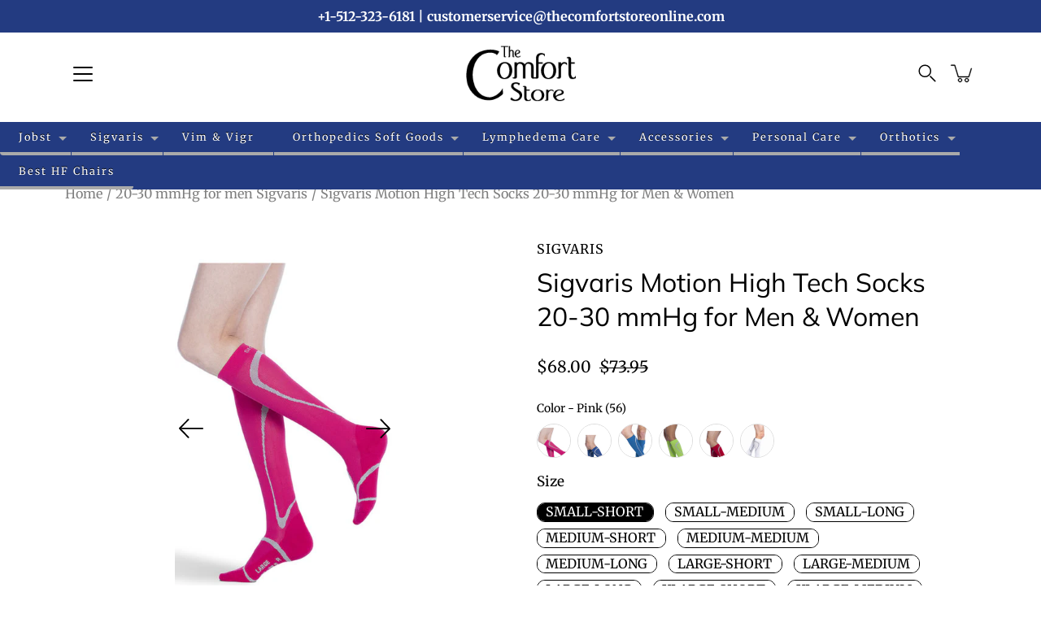

--- FILE ---
content_type: text/javascript
request_url: https://thecomfortstoreonline.com/cdn/shop/t/28/assets/size-chart-data.js?v=107063585512532252491718296638
body_size: 5914
content:
AVADA_SC.campaigns=[{id:"zktSYUp8OMp2lNP3LHHZ",countries_all:!0,collectionPageInlinePosition:"after",countries:[],showOnAllCollectionsPages:"SHOW_ALL",showOnHomePage:!1,homePageInlinePosition:"after",displayType:"MANUAL",showOnCollectionPage:!1,collectionPagePosition:"",collectionIds:[],smartSelector:!1,name:"Vim & Vigr Size Chart For $38",shopDomain:"the-comfort-store-online.myshopify.com",position:"",shopId:"WSMaoeTAgSsvALa9Ctdv",inlinePosition:"after",conditions:{type:"ALL",conditions:[{type:"TITLE",operation:"CONTAINS",value:""}]},homePagePosition:"",status:!0,createdAt:{_seconds:1695708013,_nanoseconds:354e6},contentConfigs:[{position:0,value:'<p><br></p><p><img src="https://firebasestorage.googleapis.com/v0/b/avada-size-chart.appspot.com/o/charts_content%2FWSMaoeTAgSsvALa9Ctdv%2F1695707943706-New-Vim-Vigr-Size-Chart.jpeg?alt=media&amp;token=04615ec9-ea78-4c66-a37b-30facf39fe4f" alt="Uploaded Image"></p>',selected:!1,chosen:!1}],productIds:[7657875079322,7787241799834,7914405626010,7785367077018,7787227775130,7657901883546,7918942191770,7781619007642,7785329590426],priority:0,click:1},{id:"hdwwgAlMYx1N0y4wxEET",countries_all:!0,collectionPageInlinePosition:"after",countries:[],showOnAllCollectionsPages:"SHOW_ALL",showOnHomePage:!1,homePageInlinePosition:"after",displayType:"MANUAL",showOnCollectionPage:!1,collectionPagePosition:"",collectionIds:[],smartSelector:!1,name:"Size-Chart-Opaque-860",shopDomain:"the-comfort-store-online.myshopify.com",position:"",shopId:"WSMaoeTAgSsvALa9Ctdv",inlinePosition:"after",conditions:{type:"ALL",conditions:[{type:"TITLE",operation:"CONTAINS",value:""}]},homePagePosition:"",status:!0,createdAt:{_seconds:1695289940,_nanoseconds:301e6},contentConfigs:[{position:0,value:'<p><br></p><p><img src="https://firebasestorage.googleapis.com/v0/b/avada-size-chart.appspot.com/o/charts_content%2FWSMaoeTAgSsvALa9Ctdv%2F1695289402933-Size-Chart-Opaque-860.jpeg?alt=media&amp;token=85406b0e-d28f-457c-acc7-2af621fc8908" alt="Uploaded Image"></p>',selected:!1,chosen:!1}],priority:0,click:0,productIds:[7337850044570,7911387037850,7868384018586,7868384018586,7868384018586,7804999499930,7804999499930,7867150794906,7867150794906,7867150794906,7862162915482,7862162915482,7862162915482,7862162915482,7862162915482,7911387037850,7911387037850,7911387037850,7337850044570,7337850044570,7337850044570,7337850044570]},{id:"akFgOWkDczXYk5fcWIVP",countries_all:!0,collectionPageInlinePosition:"after",countries:[],showOnAllCollectionsPages:"SHOW_ALL",showOnHomePage:!1,homePageInlinePosition:"after",displayType:"MANUAL",showOnCollectionPage:!1,productIds:[7337858171034],collectionPagePosition:"",collectionIds:[],smartSelector:!1,name:"412 MOTION HIGH TECH",shopDomain:"the-comfort-store-online.myshopify.com",position:"",shopId:"WSMaoeTAgSsvALa9Ctdv",inlinePosition:"after",conditions:{type:"ALL",conditions:[{type:"TITLE",operation:"CONTAINS",value:""}]},homePagePosition:"",status:!0,createdAt:{_seconds:1689675945,_nanoseconds:11e7},contentConfigs:[{position:0,value:'<p><br></p><p><img src="https://firebasestorage.googleapis.com/v0/b/avada-size-chart.appspot.com/o/charts_content%2FWSMaoeTAgSsvALa9Ctdv%2F1689675899830-Sizing-Chart-Motion-High-Tech-412.jpg?alt=media&amp;token=c47f5f53-fb57-4b5b-a959-b20d027d6704" alt="Uploaded Image" width="482" height="321"></p>',selected:!1,chosen:!1},{position:1,value:"",selected:!1,chosen:!1}],priority:0,click:9},{id:"DjVqE1l6yU6NbMPPBRcl",countries_all:!0,collectionPageInlinePosition:"after",countries:[],showOnAllCollectionsPages:"SHOW_ALL",showOnHomePage:!1,homePageInlinePosition:"after",displayType:"MANUAL",showOnCollectionPage:!1,productIds:[7804999499930],collectionPagePosition:"",collectionIds:[],smartSelector:!1,name:"SOFT OPAQUE 840",shopDomain:"the-comfort-store-online.myshopify.com",position:"",shopId:"WSMaoeTAgSsvALa9Ctdv",inlinePosition:"after",conditions:{type:"ALL",conditions:[{type:"TITLE",operation:"CONTAINS",value:""}]},homePagePosition:"",status:!0,createdAt:{_seconds:1689675634,_nanoseconds:369e6},contentConfigs:[{position:0,value:'<p><br></p><p><img src="https://firebasestorage.googleapis.com/v0/b/avada-size-chart.appspot.com/o/charts_content%2FWSMaoeTAgSsvALa9Ctdv%2F1689675571523-Soft-Opaque-Size-Chart.jpg?alt=media&amp;token=e67428eb-0c04-4dad-b2da-057518cd607c" alt="Uploaded Image" draggable="false" width="482" height="292"></p>',selected:!1,chosen:!1},{position:1,value:"",selected:!1,chosen:!1}],priority:0,click:20},{id:"nFqvWF0BY9fkrDwKhWim",countries_all:!0,collectionPageInlinePosition:"after",countries:[],showOnAllCollectionsPages:"SHOW_ALL",showOnHomePage:!1,homePageInlinePosition:"after",displayType:"MANUAL",showOnCollectionPage:!1,productIds:[7337866297498],collectionPagePosition:"",collectionIds:[],smartSelector:!1,name:"MICROFIBER SHADES 143/183",shopDomain:"the-comfort-store-online.myshopify.com",position:"",shopId:"WSMaoeTAgSsvALa9Ctdv",inlinePosition:"after",conditions:{type:"ALL",conditions:[{type:"TITLE",operation:"CONTAINS",value:""}]},homePagePosition:"",status:!0,createdAt:{_seconds:1689675128,_nanoseconds:938e6},priority:0,contentConfigs:[{position:0,value:'<p><br></p><p><img src="https://firebasestorage.googleapis.com/v0/b/avada-size-chart.appspot.com/o/charts_content%2FWSMaoeTAgSsvALa9Ctdv%2F1689746925668-thumbnail_Size-Chart-Shades-143-183.jpeg?alt=media&amp;token=51468c38-e8eb-4626-a9ac-622056686f86" alt="Uploaded Image" draggable="false" width="482" height="211"></p>',selected:!1,chosen:!1}],click:43},{id:"vlpRQrjpWMbWehMOP0rH",countries_all:!0,collectionPageInlinePosition:"after",countries:[],showOnAllCollectionsPages:"SHOW_ALL",showOnHomePage:!1,homePageInlinePosition:"after",displayType:"MANUAL",showOnCollectionPage:!1,collectionPagePosition:"",collectionIds:[],smartSelector:!1,name:"SHEER 780",shopDomain:"the-comfort-store-online.myshopify.com",position:"",shopId:"WSMaoeTAgSsvALa9Ctdv",inlinePosition:"after",conditions:{type:"ALL",conditions:[{type:"TITLE",operation:"CONTAINS",value:""}]},homePagePosition:"",status:!0,createdAt:{_seconds:1689655958,_nanoseconds:113e6},productIds:[7805199581338],priority:0,contentConfigs:[{position:0,value:'<p><br></p><p><img src="https://firebasestorage.googleapis.com/v0/b/avada-size-chart.appspot.com/o/charts_content%2FWSMaoeTAgSsvALa9Ctdv%2F1689655934636-Sizing-Chart-Sheer-780.jpg?alt=media&amp;token=e8b3fcc1-cb6f-4701-812e-346521cdcdd3" alt="Uploaded Image" draggable="false" width="482" height="321"></p>',selected:!1,chosen:!1},{position:1,value:"",selected:!1,chosen:!1}],click:16},{id:"2mq5kAELSxzs1g4APHlA",countries_all:!0,collectionPageInlinePosition:"after",countries:[],showOnAllCollectionsPages:"SHOW_ALL",showOnHomePage:!1,homePageInlinePosition:"after",showOnCollectionPage:!1,collectionPagePosition:"",collectionIds:[],smartSelector:!1,shopDomain:"the-comfort-store-online.myshopify.com",position:"",shopId:"WSMaoeTAgSsvALa9Ctdv",inlinePosition:"after",conditions:{type:"ALL",conditions:[{type:"TITLE",operation:"CONTAINS",value:""}]},homePagePosition:"",status:!0,createdAt:{_seconds:1689655465,_nanoseconds:596e6},contentConfigs:[{position:0,value:'<p><br></p><p><br></p><p><img src="https://firebasestorage.googleapis.com/v0/b/avada-size-chart.appspot.com/o/charts_content%2FWSMaoeTAgSsvALa9Ctdv%2F1689655437142-142-182_cushioned_cotton_sizing_chart.jpg?alt=media&amp;token=11771aee-6e3c-489d-9a06-aa5b1484ced0" alt="Uploaded Image"></p>',selected:!1,chosen:!1},{position:1,value:"<p><br></p>",selected:!1,chosen:!1},{position:2,value:"",selected:!1,chosen:!1}],name:"142/182 CUSHIONED COTTON SIZING CHART",priority:0,displayType:"MANUAL",productIds:[7698163826842],click:12},{id:"bXIBuPP3NGnqyqZRFUGm",countries_all:!0,collectionPageInlinePosition:"after",countries:[],showOnAllCollectionsPages:"SHOW_ALL",showOnHomePage:!1,priority:0,homePageInlinePosition:"after",displayType:"MANUAL",showOnCollectionPage:!1,collectionPagePosition:"",collectionIds:[],smartSelector:!1,name:"Secure-550CM_sizing_chart",shopDomain:"the-comfort-store-online.myshopify.com",position:"",shopId:"WSMaoeTAgSsvALa9Ctdv",inlinePosition:"after",conditions:{type:"ALL",conditions:[{type:"TITLE",operation:"CONTAINS",value:""}]},homePagePosition:"",status:!0,createdAt:{_seconds:1682997999,_nanoseconds:788e6},contentConfigs:[{position:0,value:"",selected:!1,chosen:!1}],productIds:[7337838018714,7337831760026],click:4},{id:"UV1SUFJNXzxe11WYGCep",countries_all:!0,collectionPageInlinePosition:"after",countries:[],showOnAllCollectionsPages:"SHOW_ALL",showOnHomePage:!1,homePageInlinePosition:"after",showOnCollectionPage:!1,collectionPagePosition:"",collectionIds:[],smartSelector:!1,shopDomain:"the-comfort-store-online.myshopify.com",position:"",shopId:"WSMaoeTAgSsvALa9Ctdv",inlinePosition:"after",conditions:{type:"ALL",conditions:[{type:"TITLE",operation:"CONTAINS",value:""}]},homePagePosition:"",status:!0,createdAt:{_seconds:1679633989,_nanoseconds:326e6},displayType:"MANUAL",contentConfigs:[{position:0,value:'<p><img src="https://firebasestorage.googleapis.com/v0/b/avada-size-chart.appspot.com/o/charts_content%2FWSMaoeTAgSsvALa9Ctdv%2F1679633976302-thumbnail_Blue-Canoe-Bra-Size-Chart.jpg?alt=media&amp;token=647fce30-a4de-4588-9a9c-88bca31f9908" alt="Uploaded Image"></p>',selected:!1,chosen:!1},{position:1,value:"",selected:!1,chosen:!1}],name:" Blue Canoe Size Chart",priority:0,productIds:[7759667265690,7337832808602],click:1},{id:"RZOmQlSUkYPqmI2MHGFb",countries_all:!0,collectionPageInlinePosition:"after",countries:[],showOnAllCollectionsPages:"SHOW_ALL",showOnHomePage:!1,homePageInlinePosition:"after",showOnCollectionPage:!1,displayType:"MANUAL",collectionPagePosition:"",collectionIds:[],smartSelector:!1,name:"143 / 183 Microfiber Shades Sizing Chart",shopDomain:"the-comfort-store-online.myshopify.com",shopId:"WSMaoeTAgSsvALa9Ctdv",position:"",conditions:{conditions:[{type:"TITLE",value:"",operation:"CONTAINS"}],type:"ALL"},inlinePosition:"after",homePagePosition:"",createdAt:{_seconds:1666343440,_nanoseconds:801e6},productIds:[7337841721498],status:!0,priority:1,contentConfigs:[{position:0,value:'<p><img src="https://firebasestorage.googleapis.com/v0/b/avada-size-chart.appspot.com/o/charts_content%2FWSMaoeTAgSsvALa9Ctdv%2F1689679547826-thumbnail_Size-Chart-Shades-143-183.jpeg?alt=media&amp;token=34d061c0-d433-4ee7-9ea6-249d25b17c3a" alt="Uploaded Image" width="388" height="170" draggable="false" style="display: block; margin-left: auto; margin-right: auto;"></p>',chosen:!1}],click:9},{id:"D3yUlJ8dEPuGfXtanYqd",countries_all:!0,collectionPageInlinePosition:"after",countries:[],showOnHomePage:!1,showOnAllCollectionsPages:"SHOW_ALL",homePageInlinePosition:"after",showOnCollectionPage:!1,displayType:"MANUAL",collectionPagePosition:"",collectionIds:[],smartSelector:!1,name:"412 Traverse Socks SIzing Chart",shopDomain:"the-comfort-store-online.myshopify.com",position:"",shopId:"WSMaoeTAgSsvALa9Ctdv",conditions:{conditions:[{type:"TITLE",value:"",operation:"CONTAINS"}],type:"ALL"},inlinePosition:"after",homePagePosition:"",status:!0,createdAt:{_seconds:1666343240,_nanoseconds:609e6},contentConfigs:[{position:0,value:'<p><img src="https://firebasestorage.googleapis.com/v0/b/avada-size-chart.appspot.com/o/charts_content%2FWSMaoeTAgSsvALa9Ctdv%2F1666343173843-Performance-Sleeve-412C_sizing_chart-1_1024x1024.webp?alt=media&amp;token=f42e93cc-ee08-423e-b539-17d806c9a34d" alt="Uploaded Image"></p>',selected:!1,chosen:!1}],priority:1,click:5,productIds:[7337857155226]},{id:"1AN24uSB2mpHnRLvj27f",countries_all:!0,contentConfigs:[{position:0,value:'<p><img src="https://firebasestorage.googleapis.com/v0/b/avada-size-chart.appspot.com/o/charts_content%2FWSMaoeTAgSsvALa9Ctdv%2F1666342370385-Compreflex-Lite-Transition-Size-Chart_600x600.webp?alt=media&amp;token=09557d79-6ce3-4c6e-b327-bbb890b1924c" alt="Uploaded Image"></p>'}],collectionPageInlinePosition:"after",countries:[],showOnHomePage:!1,showOnAllCollectionsPages:"SHOW_ALL",priority:"1",homePageInlinePosition:"after",showOnCollectionPage:!1,displayType:"MANUAL",collectionPagePosition:"",productIds:[7337825960090],collectionIds:[],smartSelector:!1,name:"Compreflex Lite Transition Size Chart",shopDomain:"the-comfort-store-online.myshopify.com",position:"",shopId:"WSMaoeTAgSsvALa9Ctdv",inlinePosition:"after",conditions:{conditions:[{type:"TITLE",value:"",operation:"CONTAINS"}],type:"ALL"},homePagePosition:"",status:!0,createdAt:{_seconds:1666342412,_nanoseconds:706e6},click:1},{id:"9AOgHF5ycCs6NovVVqTd",countries_all:!0,collectionPageInlinePosition:"after",countries:[],showOnAllCollectionsPages:"SHOW_ALL",showOnHomePage:!1,homePageInlinePosition:"after",showOnCollectionPage:!1,displayType:"MANUAL",collectionPagePosition:"",collectionIds:[],smartSelector:!1,name:"970 / 920 Access Sizing Chart",shopDomain:"the-comfort-store-online.myshopify.com",position:"",shopId:"WSMaoeTAgSsvALa9Ctdv",inlinePosition:"after",conditions:{conditions:[{type:"TITLE",operation:"CONTAINS",value:""}],type:"ALL"},homePagePosition:"",status:!0,createdAt:{_seconds:1666336592,_nanoseconds:17e6},contentConfigs:[{position:0,value:'<p><img src="https://firebasestorage.googleapis.com/v0/b/avada-size-chart.appspot.com/o/charts_content%2FWSMaoeTAgSsvALa9Ctdv%2F1666336452638-970C_sizing_chart-1_1024x1024.webp?alt=media&amp;token=971cd427-cca2-4080-ab5f-bf36a3d26164" alt="Uploaded Image"></p>',selected:!1,chosen:!1}],priority:1,productIds:[7337834840218,7337833562266,7335089438874,7337841033370,7336896135322],click:7},{id:"heBOu8fA3z4p2idaMKca",countries_all:!0,collectionPageInlinePosition:"after",countries:[],showOnAllCollectionsPages:"SHOW_ALL",showOnHomePage:!1,homePageInlinePosition:"after",displayType:"MANUAL",showOnCollectionPage:!1,collectionPagePosition:"",collectionIds:[],smartSelector:!1,name:"JOBST Sensifoot Size Chart",shopDomain:"the-comfort-store-online.myshopify.com",shopId:"WSMaoeTAgSsvALa9Ctdv",position:"",inlinePosition:"after",conditions:{conditions:[{type:"TITLE",value:"",operation:"CONTAINS"}],type:"ALL"},homePagePosition:"",status:!0,createdAt:{_seconds:1666239570,_nanoseconds:808e6},contentConfigs:[{position:0,value:'<p><img src="https://firebasestorage.googleapis.com/v0/b/avada-size-chart.appspot.com/o/charts_content%2FWSMaoeTAgSsvALa9Ctdv%2F1666239524592-SensiFoot-Size-Chart_1024x1024.webp?alt=media&amp;token=a33d5c3e-135e-486c-b323-6e734dd4b70f" alt="Uploaded Image"></p>',selected:!1,chosen:!1}],productIds:[7336896954522,7337897722010],priority:1,click:10},{id:"VWuw9bNdrmXVOfVba1QB",countries_all:!0,collectionPageInlinePosition:"after",countries:[],showOnAllCollectionsPages:"SHOW_ALL",showOnHomePage:!1,homePageInlinePosition:"after",displayType:"MANUAL",showOnCollectionPage:!1,collectionPagePosition:"",collectionIds:[],smartSelector:!1,name:"Jobst Opaque Knee High Size Chart",shopDomain:"the-comfort-store-online.myshopify.com",position:"",shopId:"WSMaoeTAgSsvALa9Ctdv",inlinePosition:"after",conditions:{type:"ALL",conditions:[{type:"TITLE",value:"",operation:"CONTAINS"}]},homePagePosition:"",status:!0,createdAt:{_seconds:1666172384,_nanoseconds:603e6},contentConfigs:[{position:0,value:'<p><img src="https://firebasestorage.googleapis.com/v0/b/avada-size-chart.appspot.com/o/charts_content%2FWSMaoeTAgSsvALa9Ctdv%2F1666172306458-Opaque-Knee-Sizing-Chart_1024x1024.webp?alt=media&amp;token=9e52077c-d1c8-4357-8694-7fdfb00aef34" alt="Uploaded Image"></p>',selected:!1,chosen:!1}],priority:1,productIds:[7848296448154,7872037486746,7335088947354,7337886220442,7337887137946,7337884319898,7337873080474],click:13},{id:"Y3yeeA0NDxSrZh6hnXzM",countries_all:!0,contentConfigs:[{position:0,value:'<p><img src="https://firebasestorage.googleapis.com/v0/b/avada-size-chart.appspot.com/o/charts_content%2FWSMaoeTAgSsvALa9Ctdv%2F1666162744174-farrow-leg-size-chart-large-01_600x600.webp?alt=media&amp;token=3284a646-8dbb-48b4-af2f-b4258f758d6c" alt="Uploaded Image"></p>'}],collectionPageInlinePosition:"after",countries:[],showOnHomePage:!1,showOnAllCollectionsPages:"SHOW_ALL",priority:"1",homePageInlinePosition:"after",displayType:"MANUAL",showOnCollectionPage:!1,collectionPagePosition:"",productIds:[7337832972442],collectionIds:[],smartSelector:!1,name:"Jobst Legpiece Sizing Chart",shopDomain:"the-comfort-store-online.myshopify.com",position:"",shopId:"WSMaoeTAgSsvALa9Ctdv",conditions:{type:"ALL",conditions:[{type:"TITLE",value:"",operation:"CONTAINS"}]},inlinePosition:"after",homePagePosition:"",status:!0,createdAt:{_seconds:1666162818,_nanoseconds:86e7},click:3},{id:"yCGuhNzL3vBzXfNTXpKW",countries_all:!0,contentConfigs:[{position:0,value:'<p><img src="https://firebasestorage.googleapis.com/v0/b/avada-size-chart.appspot.com/o/charts_content%2FWSMaoeTAgSsvALa9Ctdv%2F1666161881041-BellaStrongGloveSizeChart-1_1024x1024.webp?alt=media&amp;token=050fcee5-c2db-4135-a99a-ef292a8134a8" alt="Uploaded Image"></p>',selected:!1,chosen:!1}],collectionPageInlinePosition:"after",countries:[],showOnHomePage:!1,showOnAllCollectionsPages:"SHOW_ALL",priority:"1",homePageInlinePosition:"after",displayType:"MANUAL",showOnCollectionPage:!1,productIds:[7335089143962],collectionPagePosition:"",collectionIds:[],smartSelector:!1,name:"Jobst\xAEBella Strong Glove SizeChart",shopDomain:"the-comfort-store-online.myshopify.com",shopId:"WSMaoeTAgSsvALa9Ctdv",position:"",conditions:{type:"ALL",conditions:[{type:"TITLE",operation:"CONTAINS",value:""}]},inlinePosition:"after",homePagePosition:"",status:!0,createdAt:{_seconds:1666161981,_nanoseconds:573e6},click:1},{id:"7tukETziBU3WnuG9r6jm",countries_all:!0,collectionPageInlinePosition:"after",countries:[],showOnAllCollectionsPages:"SHOW_ALL",showOnHomePage:!1,homePageInlinePosition:"after",showOnCollectionPage:!1,displayType:"MANUAL",collectionPagePosition:"",collectionIds:[],smartSelector:!1,shopDomain:"the-comfort-store-online.myshopify.com",position:"",shopId:"WSMaoeTAgSsvALa9Ctdv",conditions:{conditions:[{type:"TITLE",operation:"CONTAINS",value:""}],type:"ALL"},inlinePosition:"after",homePagePosition:"",status:!0,createdAt:{_seconds:1666161310,_nanoseconds:693e6},contentConfigs:[{position:0,value:'<p><img src="https://firebasestorage.googleapis.com/v0/b/avada-size-chart.appspot.com/o/charts_content%2FWSMaoeTAgSsvALa9Ctdv%2F1666161119136-bella_lite_armsleeve_sizechart_1024x1024.png?alt=media&amp;token=b3e7b162-0767-4173-b14c-98e18b45b0b8" alt="Uploaded Image"></p>',selected:!1,chosen:!1}],productIds:[7337868656794,7337870459034],priority:1,name:"Jobst Bella Lite Armsleeve sizechart",click:5},{id:"xcnKHluXB0pOoJrGAIYL",countries_all:!0,collectionPageInlinePosition:"after",countries:[],showOnAllCollectionsPages:"SHOW_ALL",showOnHomePage:!1,homePageInlinePosition:"after",displayType:"MANUAL",showOnCollectionPage:!1,collectionPagePosition:"",collectionIds:[],smartSelector:!1,name:"Jobst Anti-Embolism KNEE Size Chart",shopDomain:"the-comfort-store-online.myshopify.com",position:"",shopId:"WSMaoeTAgSsvALa9Ctdv",inlinePosition:"after",conditions:{conditions:[{type:"TITLE",value:"",operation:"CONTAINS"}],type:"ALL"},homePagePosition:"",status:!0,createdAt:{_seconds:1666074365,_nanoseconds:138e6},contentConfigs:[{position:0,value:'<p><img src="https://firebasestorage.googleapis.com/v0/b/avada-size-chart.appspot.com/o/charts_content%2FWSMaoeTAgSsvALa9Ctdv%2F1666074188535-AntiEmbolism-KNEE-Size-Char_1024x1024.avif?alt=media&amp;token=debce5cd-ea0b-4685-bef4-c7f431704a08" alt="Uploaded Image"></p>',selected:!1,chosen:!1}],productIds:[7337853780122,7337854107802],priority:1,click:2},{id:"N77AHBil15EXyYaM7wNm",countries_all:!0,contentConfigs:[{position:0,value:'<p><img src="https://firebasestorage.googleapis.com/v0/b/avada-size-chart.appspot.com/o/charts_content%2FWSMaoeTAgSsvALa9Ctdv%2F1666073144343-Ezy-As-Size-Chart_1024x1024.webp?alt=media&amp;token=25e4331e-c6a5-4257-87b5-93de4037ff61" alt="Uploaded Image"></p>'}],collectionPageInlinePosition:"after",countries:[],showOnHomePage:!1,showOnAllCollectionsPages:"SHOW_ALL",priority:"1",homePageInlinePosition:"after",showOnCollectionPage:!1,displayType:"MANUAL",collectionPagePosition:"",productIds:[7337894740122],collectionIds:[],smartSelector:!1,name:"Ezy As Size Chart",shopDomain:"the-comfort-store-online.myshopify.com",shopId:"WSMaoeTAgSsvALa9Ctdv",position:"",conditions:{type:"ALL",conditions:[{type:"TITLE",value:"",operation:"CONTAINS"}]},inlinePosition:"after",homePagePosition:"",status:!0,createdAt:{_seconds:1666073325,_nanoseconds:221e6},click:3},{id:"oRNZFjyNFCyQcDIK37ey",countries_all:!0,contentConfigs:[{position:0,value:'<p><img src="https://firebasestorage.googleapis.com/v0/b/avada-size-chart.appspot.com/o/charts_content%2FWSMaoeTAgSsvALa9Ctdv%2F1666071589286-Wear-Ease-Bike-Short-Size-Chart_1024x1024.jpg?alt=media&amp;token=f362a327-e5be-4faf-93c7-83f1af53d10c" alt="Uploaded Image"></p>',selected:!1,chosen:!1}],collectionPageInlinePosition:"after",countries:[],showOnHomePage:!1,showOnAllCollectionsPages:"SHOW_ALL",homePageInlinePosition:"after",showOnCollectionPage:!1,displayType:"MANUAL",collectionPagePosition:"",collectionIds:[],smartSelector:!1,name:"Wear Ease Bike Short Size Chart",shopDomain:"the-comfort-store-online.myshopify.com",shopId:"WSMaoeTAgSsvALa9Ctdv",position:"",inlinePosition:"after",conditions:{type:"ALL",conditions:[{type:"TITLE",value:"",operation:"CONTAINS"}]},homePagePosition:"",status:!0,createdAt:{_seconds:1666071674,_nanoseconds:366e6},productIds:[7337854632090,7336896364698],priority:1,click:3},{id:"L0nxlXGVQB3EMifsLrCp",countries_all:!0,contentConfigs:[{position:0,value:'<p><img src="https://firebasestorage.googleapis.com/v0/b/avada-size-chart.appspot.com/o/charts_content%2FWSMaoeTAgSsvALa9Ctdv%2F1666071296786-Shapeware_Size_Chart_large_5fe941d3-1064-4b56-8893-ab15c18ef63e_1024x1024.avif?alt=media&amp;token=8ceed9b6-8793-4662-af1e-4b015962381f" alt="Uploaded Image"></p>',selected:!1,chosen:!1}],collectionPageInlinePosition:"after",countries:[],showOnHomePage:!1,showOnAllCollectionsPages:"SHOW_ALL",priority:"1",homePageInlinePosition:"after",displayType:"MANUAL",showOnCollectionPage:!1,productIds:[7337869312154],collectionPagePosition:"",collectionIds:[],smartSelector:!1,name:"Shape Ware Size Chart",shopDomain:"the-comfort-store-online.myshopify.com",position:"",shopId:"WSMaoeTAgSsvALa9Ctdv",conditions:{conditions:[{type:"TITLE",operation:"CONTAINS",value:""}],type:"ALL"},inlinePosition:"after",homePagePosition:"",status:!0,createdAt:{_seconds:1666071345,_nanoseconds:56e6},click:4},{id:"mXS2wPEoSykzuLLLNIfx",countries_all:!0,contentConfigs:[{position:0,value:'<p><img src="https://firebasestorage.googleapis.com/v0/b/avada-size-chart.appspot.com/o/charts_content%2FWSMaoeTAgSsvALa9Ctdv%2F1666071047039-Compression_Bra_Size_Chart_3_-_Copy_1024x1024.webp?alt=media&amp;token=b61cb78b-c823-45c8-b8f3-6055c62154f5" alt="Uploaded Image"></p>'}],collectionPageInlinePosition:"after",countries:[],showOnHomePage:!1,showOnAllCollectionsPages:"SHOW_ALL",priority:"1",homePageInlinePosition:"after",displayType:"MANUAL",showOnCollectionPage:!1,productIds:[7336896495770],collectionPagePosition:"",collectionIds:[],smartSelector:!1,name:"Compression Bra Size Chart",shopDomain:"the-comfort-store-online.myshopify.com",position:"",shopId:"WSMaoeTAgSsvALa9Ctdv",conditions:{type:"ALL",conditions:[{type:"TITLE",value:"",operation:"CONTAINS"}]},inlinePosition:"after",homePagePosition:"",status:!0,createdAt:{_seconds:1666071054,_nanoseconds:738e6},click:1},{id:"NlBrgxcgectXgG6osS3B",countries_all:!0,contentConfigs:[{position:0,value:'<p><img src="https://firebasestorage.googleapis.com/v0/b/avada-size-chart.appspot.com/o/charts_content%2FWSMaoeTAgSsvALa9Ctdv%2F1666070319510-actimove-arthritis-care-knee-chart.jpg?alt=media&amp;token=0b1f1db0-8c4f-4ab2-a2d0-6b1649d5f89b" alt="Uploaded Image"></p>'}],collectionPageInlinePosition:"after",countries:[],showOnHomePage:!1,showOnAllCollectionsPages:"SHOW_ALL",priority:"1",homePageInlinePosition:"after",displayType:"MANUAL",showOnCollectionPage:!1,collectionPagePosition:"",productIds:[7337827860634],collectionIds:[],smartSelector:!1,name:"Arthritis Care Knee Chart",shopDomain:"the-comfort-store-online.myshopify.com",shopId:"WSMaoeTAgSsvALa9Ctdv",position:"",inlinePosition:"after",conditions:{conditions:[{type:"TITLE",operation:"CONTAINS",value:""}],type:"ALL"},homePagePosition:"",status:!0,createdAt:{_seconds:1666070327,_nanoseconds:283e6},click:2},{id:"Piy7YeleIzHXSnUTo62B",countries_all:!0,contentConfigs:[{position:0,value:'<p><img src="https://firebasestorage.googleapis.com/v0/b/avada-size-chart.appspot.com/o/charts_content%2FWSMaoeTAgSsvALa9Ctdv%2F1666069912469-simslidesizechart_1024x1024.webp?alt=media&amp;token=d2316b24-d366-48cb-98de-0b09832ce3c5" alt="Uploaded Image"></p>'}],collectionPageInlinePosition:"after",countries:[],showOnAllCollectionsPages:"SHOW_ALL",showOnHomePage:!1,priority:"1",homePageInlinePosition:"after",displayType:"MANUAL",showOnCollectionPage:!1,collectionPagePosition:"",productIds:[7337850568858],collectionIds:[],smartSelector:!1,name:"Arion Sim-Slide",shopDomain:"the-comfort-store-online.myshopify.com",position:"",shopId:"WSMaoeTAgSsvALa9Ctdv",conditions:{type:"ALL",conditions:[{type:"TITLE",operation:"CONTAINS",value:""}]},inlinePosition:"after",homePagePosition:"",status:!0,createdAt:{_seconds:1666069922,_nanoseconds:275e6},click:1},{id:"YqzgQ9BEo0vmlDQAuobT",countries_all:!0,contentConfigs:[{position:0,value:'<p><img src="https://firebasestorage.googleapis.com/v0/b/avada-size-chart.appspot.com/o/charts_content%2FWSMaoeTAgSsvALa9Ctdv%2F1666009251290-Actimove%20Everyday%20Ankle%20Support.webp?alt=media&amp;token=7476b544-a843-425a-926e-1d981cfd368d" alt="Uploaded Image"></p>'}],collectionPageInlinePosition:"after",countries:[],showOnAllCollectionsPages:"SHOW_ALL",showOnHomePage:!1,priority:"1",homePageInlinePosition:"after",showOnCollectionPage:!1,displayType:"MANUAL",productIds:[7337827238042],collectionPagePosition:"",collectionIds:[],smartSelector:!1,name:"Actimove Everyday Ankle Support",shopDomain:"the-comfort-store-online.myshopify.com",position:"",shopId:"WSMaoeTAgSsvALa9Ctdv",conditions:{type:"ALL",conditions:[{type:"TITLE",operation:"CONTAINS",value:""}]},inlinePosition:"after",homePagePosition:"",status:!0,createdAt:{_seconds:1666009263,_nanoseconds:817e6},click:1},{id:"5jOKcf12sNoHrGgBiKXP",countries_all:!0,contentConfigs:[{position:0,value:'<p><img src="https://firebasestorage.googleapis.com/v0/b/avada-size-chart.appspot.com/o/charts_content%2FWSMaoeTAgSsvALa9Ctdv%2F1666008767531-820_microfiber_shades_sizing_chart_1024x1024.webp?alt=media&amp;token=9ff04e16-1cfb-45ab-aac0-c91604240c16" alt="Uploaded Image"></p>'}],collectionPageInlinePosition:"after",countries:[],showOnAllCollectionsPages:"SHOW_ALL",showOnHomePage:!1,priority:"0",homePageInlinePosition:"after",displayType:"MANUAL",showOnCollectionPage:!1,productIds:[7337891823770],collectionPagePosition:"",collectionIds:[],smartSelector:!1,name:"820-midtown-microfiber-sizing",shopDomain:"the-comfort-store-online.myshopify.com",position:"",shopId:"WSMaoeTAgSsvALa9Ctdv",conditions:{conditions:[{type:"TITLE",value:"",operation:"CONTAINS"}],type:"ALL"},inlinePosition:"after",homePagePosition:"",status:!0,createdAt:{_seconds:1666008838,_nanoseconds:702e6},click:2},{id:"169QGVdEQuqbGm1YHhw0",countries_all:!0,collectionPageInlinePosition:"after",countries:[],showOnAllCollectionsPages:"SHOW_ALL",showOnHomePage:!1,homePageInlinePosition:"after",showOnCollectionPage:!1,displayType:"MANUAL",collectionPagePosition:"",collectionIds:[],smartSelector:!1,name:"860-opaque-essential-size-chart",shopDomain:"the-comfort-store-online.myshopify.com",position:"",shopId:"WSMaoeTAgSsvALa9Ctdv",inlinePosition:"after",conditions:{type:"ALL",conditions:[{type:"TITLE",operation:"CONTAINS",value:""}]},homePagePosition:"",status:!0,createdAt:{_seconds:1666008520,_nanoseconds:275e6},contentConfigs:[{position:0,value:'<p><img src="https://firebasestorage.googleapis.com/v0/b/avada-size-chart.appspot.com/o/charts_content%2FWSMaoeTAgSsvALa9Ctdv%2F1666008437706-Sizing-Chart-Essential-Opaque-860.jpeg?alt=media&amp;token=a96b4597-75da-43a5-9252-d1bb89ae1530" alt="Uploaded Image"></p>',selected:!1,chosen:!1}],productIds:[7883539906714],priority:0,click:4},{id:"DRenVjcs2eA376ZabHOF",countries_all:!0,contentConfigs:[{position:0,value:'<p><img src="https://firebasestorage.googleapis.com/v0/b/avada-size-chart.appspot.com/o/charts_content%2FWSMaoeTAgSsvALa9Ctdv%2F1666005281406-Actimove%20Arthritis%20Care%20Ankle%20Support.avif?alt=media&amp;token=61bf75d4-d9f5-4695-a547-26e5252d69e7" alt="Uploaded Image"></p>'}],collectionPageInlinePosition:"after",countries:[],showOnAllCollectionsPages:"SHOW_ALL",showOnHomePage:!1,priority:"1",homePageInlinePosition:"after",displayType:"MANUAL",showOnCollectionPage:!1,collectionPagePosition:"",productIds:[7335089635482],collectionIds:[],smartSelector:!1,name:"Actimove Arthritis Care Ankle Support",shopDomain:"the-comfort-store-online.myshopify.com",shopId:"WSMaoeTAgSsvALa9Ctdv",position:"",conditions:{conditions:[{type:"TITLE",operation:"CONTAINS",value:""}],type:"ALL"},inlinePosition:"after",homePagePosition:"",status:!0,createdAt:{_seconds:1666005299,_nanoseconds:443e6},click:2},{id:"emMUpCfGTWigq0cdLukz",countries_all:!0,collectionPageInlinePosition:"after",countries:[],showOnHomePage:!1,showOnAllCollectionsPages:"SHOW_ALL",homePageInlinePosition:"after",displayType:"MANUAL",showOnCollectionPage:!1,collectionPagePosition:"",collectionIds:[],smartSelector:!1,name:"840-soft-opaque-maternity",shopDomain:"the-comfort-store-online.myshopify.com",position:"",shopId:"WSMaoeTAgSsvALa9Ctdv",inlinePosition:"after",conditions:{type:"ALL",conditions:[{type:"TITLE",operation:"CONTAINS",value:""}]},homePagePosition:"",status:!0,createdAt:{_seconds:1666000596,_nanoseconds:242e6},contentConfigs:[{position:0,value:'<p><img src="https://firebasestorage.googleapis.com/v0/b/avada-size-chart.appspot.com/o/charts_content%2FWSMaoeTAgSsvALa9Ctdv%2F1666000554650-840_soft_opaque_Maternity%20sizing_chart.jpeg?alt=media&amp;token=57480391-d7d4-49f0-8b02-7c23e7581cc9" alt="Uploaded Image"></p>',selected:!1,chosen:!1}],priority:1,productIds:[7335088914586],click:11},{id:"YOKQsSeEwkjs9URoyfKl",countries_all:!0,contentConfigs:[{position:0,value:'<p><img src="https://firebasestorage.googleapis.com/v0/b/avada-size-chart.appspot.com/o/charts_content%2FWSMaoeTAgSsvALa9Ctdv%2F1665998977038-Jobst-Gauntlet.png?alt=media&amp;token=265c7588-7f4b-46b9-9df6-0286e94ba5c0" alt="Uploaded Image"></p>'}],collectionPageInlinePosition:"after",countries:[],showOnHomePage:!1,showOnAllCollectionsPages:"SHOW_ALL",priority:"1",homePageInlinePosition:"after",displayType:"MANUAL",showOnCollectionPage:!1,productIds:[7337869050010],collectionPagePosition:"",collectionIds:[],smartSelector:!1,name:"Jobst-Gauntlet",shopDomain:"the-comfort-store-online.myshopify.com",shopId:"WSMaoeTAgSsvALa9Ctdv",position:"",inlinePosition:"after",conditions:{conditions:[{type:"TITLE",value:"",operation:"CONTAINS"}],type:"ALL"},homePagePosition:"",status:!0,createdAt:{_seconds:1665999e3,_nanoseconds:353e6},click:5},{id:"it7iEJveJ3R6iSxeTHy6",countries_all:!0,collectionPageInlinePosition:"after",countries:[],showOnAllCollectionsPages:"SHOW_ALL",showOnHomePage:!1,homePageInlinePosition:"after",showOnCollectionPage:!1,displayType:"MANUAL",collectionPagePosition:"",collectionIds:[],smartSelector:!1,name:"Jobst Thigh & Knee Size Chart",shopDomain:"the-comfort-store-online.myshopify.com",shopId:"WSMaoeTAgSsvALa9Ctdv",position:"",inlinePosition:"after",conditions:{conditions:[{type:"TITLE",operation:"CONTAINS",value:""}],type:"ALL"},homePagePosition:"",status:!0,createdAt:{_seconds:1665749765,_nanoseconds:525e6},contentConfigs:[{position:0,value:'<p><img src="https://firebasestorage.googleapis.com/v0/b/avada-size-chart.appspot.com/o/charts_content%2FWSMaoeTAgSsvALa9Ctdv%2F1665748547738-Jobst%20Thigh%20%26%20Knee%20Size%20Chart.jpeg?alt=media&amp;token=5c4b4734-b33c-4cf7-9239-47b0c0b5b263" alt="Uploaded Image"></p>',selected:!1,chosen:!1}],priority:0,productIds:[7714369634458,7337879011482,7336896430234,7337881600154,7337881600154,7337896149146,7337895395482,7336896528538,7337895395482,7337895395482,7337895395482],click:38},{id:"KgZPbnbMeJzyAVmXihBi",countries_all:!0,collectionPageInlinePosition:"after",countries:[],showOnAllCollectionsPages:"SHOW_ALL",showOnHomePage:!1,homePageInlinePosition:"after",displayType:"MANUAL",showOnCollectionPage:!1,collectionPagePosition:"",collectionIds:[],smartSelector:!1,name:"Jobst-Relief-Size-Chart",shopDomain:"the-comfort-store-online.myshopify.com",shopId:"WSMaoeTAgSsvALa9Ctdv",position:"",inlinePosition:"after",conditions:{conditions:[{type:"TITLE",value:"",operation:"CONTAINS"}],type:"ALL"},homePagePosition:"",status:!0,createdAt:{_seconds:1665748129,_nanoseconds:627e6},contentConfigs:[{position:0,value:'<p><img src="https://firebasestorage.googleapis.com/v0/b/avada-size-chart.appspot.com/o/charts_content%2FWSMaoeTAgSsvALa9Ctdv%2F1665748054473-UltraSheer-Waist-Size-Chart-1_1024x1024.webp?alt=media&amp;token=3f081924-3e50-448e-b535-e67d91810009" alt="Uploaded Image"></p>',selected:!1,chosen:!1}],priority:1,productIds:[7336896790682,7337835790490,7336896430234,7337861677210,7337862561946],click:34},{id:"P2mJN7QSdBTW5dDAjHgU",countries_all:!0,collectionPageInlinePosition:"after",countries:[],showOnAllCollectionsPages:"SHOW_ALL",showOnHomePage:!1,homePageInlinePosition:"after",showOnCollectionPage:!1,displayType:"MANUAL",collectionPagePosition:"",collectionIds:[],smartSelector:!1,shopDomain:"the-comfort-store-online.myshopify.com",position:"",shopId:"WSMaoeTAgSsvALa9Ctdv",conditions:{type:"ALL",conditions:[{type:"TITLE",value:"",operation:"CONTAINS"}]},inlinePosition:"after",homePagePosition:"",status:!0,createdAt:{_seconds:1665746358,_nanoseconds:88e7},click:15,contentConfigs:[{position:0,value:'<p><img src="https://firebasestorage.googleapis.com/v0/b/avada-size-chart.appspot.com/o/charts_content%2FWSMaoeTAgSsvALa9Ctdv%2F1665746257016-Athletic-Sock-Size-Chart.jpeg?alt=media&amp;token=5d3997a0-ffa6-4ccd-907b-14e9a9d01781" alt="Uploaded Image"></p>',selected:!1,chosen:!1}],productIds:[],name:"Jobst Athletic Shoe",priority:1},{id:"xVb1xO0aENdPaduKXsM5",countries_all:!0,contentConfigs:[{position:0,value:'<p><img src="https://firebasestorage.googleapis.com/v0/b/avada-size-chart.appspot.com/o/charts_content%2FWSMaoeTAgSsvALa9Ctdv%2F1665397262488-thumbnail_Men-Ambition-Size-Chart.jpg?alt=media&amp;token=630db358-aab7-4c68-9d84-dc972c97f777" alt="Uploaded Image"></p>'}],collectionPageInlinePosition:"after",countries:[],showOnAllCollectionsPages:"SHOW_ALL",showOnHomePage:!1,priority:"0",click:0,homePageInlinePosition:"after",displayType:"MANUAL",showOnCollectionPage:!1,productIds:[],collectionPagePosition:"",collectionIds:[],smartSelector:!1,name:"Men's Ambition socks",shopDomain:"the-comfort-store-online.myshopify.com",position:"",shopId:"WSMaoeTAgSsvALa9Ctdv",conditions:{conditions:[{type:"TITLE",value:"",operation:"CONTAINS"}],type:"ALL"},inlinePosition:"after",homePagePosition:"",status:!0,createdAt:{_seconds:1665397299,_nanoseconds:516e6}},{id:"3OX72OlfTJjNyw3Wzy0u",countries_all:!0,collectionPageInlinePosition:"after",countries:[],showOnHomePage:!1,showOnAllCollectionsPages:"SELECTED_COLLECTIONS",homePageInlinePosition:"after",collectionPagePosition:"",smartSelector:!1,name:"Jobst-8-15-Pantyhose-Maternity-size-Chart",shopDomain:"the-comfort-store-online.myshopify.com",shopId:"WSMaoeTAgSsvALa9Ctdv",position:"",conditions:{type:"ALL",conditions:[{type:"TITLE",operation:"CONTAINS",value:""}]},inlinePosition:"after",homePagePosition:"",status:!0,createdAt:{_seconds:1665132582,_nanoseconds:871e6},displayType:"MANUAL",contentConfigs:[{position:0,value:'<p><img src="https://firebasestorage.googleapis.com/v0/b/avada-size-chart.appspot.com/o/charts_content%2FWSMaoeTAgSsvALa9Ctdv%2F1665132521506-Jobst-8-15-Pantyhose-Maternity-size-Chart.jpg?alt=media&amp;token=5e060794-f415-4170-94e9-71aa6fe14eda" alt="Uploaded Image"></p>',selected:!1,chosen:!1}],priority:0,showOnCollectionPage:!1,collectionIds:[],productIds:[7337851748506],click:8},{id:"7aY1dI4FH7LSHPXaGNY4",countries_all:!0,collectionPageInlinePosition:"after",countries:[],showOnAllCollectionsPages:"SHOW_ALL",showOnHomePage:!1,homePageInlinePosition:"after",showOnCollectionPage:!1,displayType:"MANUAL",collectionPagePosition:"",collectionIds:[],smartSelector:!1,name:"Jobst-8-15-Women-Thigh-Size-Chart",shopDomain:"the-comfort-store-online.myshopify.com",shopId:"WSMaoeTAgSsvALa9Ctdv",position:"",conditions:{conditions:[{type:"TITLE",value:"",operation:"CONTAINS"}],type:"ALL"},inlinePosition:"after",homePagePosition:"",status:!0,createdAt:{_seconds:1665132493,_nanoseconds:573e6},contentConfigs:[{position:0,value:'<p><img src="https://firebasestorage.googleapis.com/v0/b/avada-size-chart.appspot.com/o/charts_content%2FWSMaoeTAgSsvALa9Ctdv%2F1665131709716-Jobst-8-15-Women-Thigh-Size-Chart.jpg?alt=media&amp;token=01ca6405-6a71-47fd-bd89-b2f0d9036823" alt="Uploaded Image"></p>',selected:!1,chosen:!1}],productIds:[7337895887002],priority:1,click:7},{id:"ZKizTe2NorDT4nJq81fb",countries_all:!0,collectionPageInlinePosition:"after",countries:[],showOnAllCollectionsPages:"SELECTED_COLLECTIONS",showOnHomePage:!1,homePageInlinePosition:"after",displayType:"MANUAL",collectionPagePosition:"",collectionIds:[],smartSelector:!1,name:"Jobst-Bella-Strong-Sleeve-Sizing-Chart",shopDomain:"the-comfort-store-online.myshopify.com",shopId:"WSMaoeTAgSsvALa9Ctdv",position:"",conditions:{type:"ALL",conditions:[{type:"TITLE",value:"",operation:"CONTAINS"}]},inlinePosition:"after",homePagePosition:"",status:!0,createdAt:{_seconds:1665131665,_nanoseconds:47e7},showOnCollectionPage:!1,contentConfigs:[{position:0,value:'<p><img src="https://firebasestorage.googleapis.com/v0/b/avada-size-chart.appspot.com/o/charts_content%2FWSMaoeTAgSsvALa9Ctdv%2F1665131510269-Jobst-Bella-Strong-Sleeve-Sizing-Chart.jpg?alt=media&amp;token=47230342-8114-402a-a8db-cf1d46a5592f" alt="Uploaded Image"></p>',selected:!1,chosen:!1}],priority:0,productIds:[7337868001434],click:2},{id:"yl5I6Up2qaCTlbxGn6IS",countries_all:!0,collectionPageInlinePosition:"after",countries:[],showOnAllCollectionsPages:"SHOW_ALL",showOnHomePage:!1,click:0,homePageInlinePosition:"after",showOnCollectionPage:!1,displayType:"MANUAL",productIds:[],collectionPagePosition:"",collectionIds:[],smartSelector:!1,name:"Jobst-Maternity-15-20-20-30-Size Chart",shopDomain:"the-comfort-store-online.myshopify.com",position:"",shopId:"WSMaoeTAgSsvALa9Ctdv",conditions:{conditions:[{type:"TITLE",value:"",operation:"CONTAINS"}],type:"ALL"},inlinePosition:"after",homePagePosition:"",status:!0,createdAt:{_seconds:1665131476,_nanoseconds:917e6},contentConfigs:[{position:0,value:'<p><img src="https://firebasestorage.googleapis.com/v0/b/avada-size-chart.appspot.com/o/charts_content%2FWSMaoeTAgSsvALa9Ctdv%2F1665131402031-Jobst-Maternity-15-20-20-30-Size%20Chart.jpg?alt=media&amp;token=875b814f-7b29-4fbd-aa70-7ddbd2aed097" alt="Uploaded Image"></p>',selected:!1,chosen:!1}],priority:0},{id:"YAYlkjmNzsl3mJmPTM7l",countries_all:!0,collectionPageInlinePosition:"after",countries:[],showOnAllCollectionsPages:"SELECTED_COLLECTIONS",showOnHomePage:!1,homePageInlinePosition:"after",productIds:[],collectionPagePosition:"",smartSelector:!1,collectionIds:[284960522394],name:"Jobst-Maternity-Abdominal-Support-Size-Chart",shopDomain:"the-comfort-store-online.myshopify.com",shopId:"WSMaoeTAgSsvALa9Ctdv",position:"",conditions:{conditions:[{type:"TITLE",operation:"CONTAINS",value:""}],type:"ALL"},inlinePosition:"after",homePagePosition:"",status:!0,createdAt:{_seconds:1665131381,_nanoseconds:985e6},click:4,displayType:"MANUAL",contentConfigs:[{position:0,value:'<p><img src="https://firebasestorage.googleapis.com/v0/b/avada-size-chart.appspot.com/o/charts_content%2FWSMaoeTAgSsvALa9Ctdv%2F1665131247204-Jobst-Maternity-Abdominal-Support-Size-Chart.jpg?alt=media&amp;token=2a53dde2-e9e8-4a86-8012-34996e85826f" alt="Uploaded Image"></p>',selected:!1,chosen:!1}],priority:0,showOnCollectionPage:!1},{id:"7L3sSd2YM4ss9HFAuVrc",countries_all:!0,collectionPageInlinePosition:"after",countries:[],showOnAllCollectionsPages:"SELECTED_COLLECTIONS",showOnHomePage:!1,homePageInlinePosition:"after",displayType:"MANUAL",collectionPagePosition:"",collectionIds:[],smartSelector:!1,name:"Jobst-Men-Ambition-Size-Chart",shopDomain:"the-comfort-store-online.myshopify.com",position:"",shopId:"WSMaoeTAgSsvALa9Ctdv",conditions:{conditions:[{type:"TITLE",value:"",operation:"CONTAINS"}],type:"ALL"},inlinePosition:"after",homePagePosition:"",status:!0,createdAt:{_seconds:1665131227,_nanoseconds:757e6},showOnCollectionPage:!1,contentConfigs:[{position:0,value:'<p><img src="https://firebasestorage.googleapis.com/v0/b/avada-size-chart.appspot.com/o/charts_content%2FWSMaoeTAgSsvALa9Ctdv%2F1665131098344-Jobst-Men-Ambition-Size-Chart.jpg?alt=media&amp;token=f88444f7-5f63-4945-8651-e40b515e9107" alt="Uploaded Image"></p>',selected:!1,chosen:!1}],priority:0,productIds:[7517888512154,7337847259290,7517888512154,7336896233626,7517888512154],click:11},{id:"6Eq903qptD9qs0zbXseC",countries_all:!0,collectionPageInlinePosition:"after",countries:[],showOnHomePage:!1,showOnAllCollectionsPages:"SELECTED_COLLECTIONS",homePageInlinePosition:"after",collectionPagePosition:"",collectionIds:[289996439706],smartSelector:!1,name:"Jobst-Women-8-15-Knee-size-Chart",shopDomain:"the-comfort-store-online.myshopify.com",position:"",shopId:"WSMaoeTAgSsvALa9Ctdv",conditions:{type:"ALL",conditions:[{type:"TITLE",value:"",operation:"CONTAINS"}]},inlinePosition:"after",homePagePosition:"",status:!0,createdAt:{_seconds:1665131064,_nanoseconds:206e6},displayType:"MANUAL",showOnCollectionPage:!1,contentConfigs:[{position:0,value:'<p><img src="https://firebasestorage.googleapis.com/v0/b/avada-size-chart.appspot.com/o/charts_content%2FWSMaoeTAgSsvALa9Ctdv%2F1665130967265-Jobst-Women-8-15-Knee-size-Chart.jpg?alt=media&amp;token=888cc02e-507d-4cd8-9f1a-315cfaf78a7f" alt="Uploaded Image"></p>',selected:!1,chosen:!1}],priority:1,productIds:[7848296448154,7337895723162,7337884975258],click:56},{id:"zuxupVh0yHXLu428Ohqu",countries_all:!0,collectionPageInlinePosition:"after",countries:[],showOnHomePage:!1,showOnAllCollectionsPages:"SELECTED_COLLECTIONS",homePageInlinePosition:"after",collectionPagePosition:"",smartSelector:!1,name:"NEW-Vim-Vigr-Size-Chart",shopDomain:"the-comfort-store-online.myshopify.com",shopId:"WSMaoeTAgSsvALa9Ctdv",position:"",inlinePosition:"after",conditions:{conditions:[{type:"TITLE",operation:"CONTAINS",value:""}],type:"ALL"},homePagePosition:"",status:!0,createdAt:{_seconds:1665130914,_nanoseconds:15e6},displayType:"MANUAL",showOnCollectionPage:!1,contentConfigs:[{position:0,value:'<p><img src="https://firebasestorage.googleapis.com/v0/b/avada-size-chart.appspot.com/o/charts_content%2FWSMaoeTAgSsvALa9Ctdv%2F1665130470415-NEW-Vim-Vigr-Size-Chart.jpg?alt=media&amp;token=18e3a590-b239-407f-b983-8cb248b55191" alt="Uploaded Image"></p>',selected:!1,chosen:!1}],collectionIds:[],priority:1,productIds:[7472256614554,7337890709658,7337871114394,7337871114394,7337830842522,7337830711450],click:60},{id:"OrZR7fj8Ac3PfY7nI771",countries_all:!0,collectionPageInlinePosition:"after",countries:[],showOnAllCollectionsPages:"SELECTED_COLLECTIONS",showOnHomePage:!1,homePageInlinePosition:"after",collectionPagePosition:"",collectionIds:[289996439706,287480217754],smartSelector:!1,shopDomain:"the-comfort-store-online.myshopify.com",position:"",shopId:"WSMaoeTAgSsvALa9Ctdv",inlinePosition:"after",conditions:{conditions:[{type:"TITLE",operation:"CONTAINS",value:""}],type:"ALL"},homePagePosition:"",status:!0,createdAt:{_seconds:1665130067,_nanoseconds:982e6},displayType:"MANUAL",showOnCollectionPage:!1,contentConfigs:[{position:0,value:'<p><img src="https://firebasestorage.googleapis.com/v0/b/avada-size-chart.appspot.com/o/charts_content%2FWSMaoeTAgSsvALa9Ctdv%2F1665129894221-8-15-men-size-chart.jpg?alt=media&amp;token=59149d20-47d7-4edf-8207-d92ef3e9d5de" alt="Uploaded Image"></p>',selected:!1,chosen:!1}],priority:0,name:"Jobst men-size-chart",productIds:[7336896823450,7337897951386,7337864462490,7337896411290,7502828109978],click:32},{id:"agSZWU5pgHsMt0lQSPcQ",countries_all:!0,collectionPageInlinePosition:"after",countries:[],showOnHomePage:!1,showOnAllCollectionsPages:"SHOW_ALL",homePageInlinePosition:"after",displayType:"MANUAL",showOnCollectionPage:!1,collectionPagePosition:"",collectionIds:[],smartSelector:!1,name:"Sizing Chart",shopDomain:"the-comfort-store-online.myshopify.com",position:"",shopId:"WSMaoeTAgSsvALa9Ctdv",inlinePosition:"after",conditions:{conditions:[{type:"TITLE",value:"",operation:"CONTAINS"}],type:"ALL"},homePagePosition:"",status:!0,createdAt:{_seconds:1665121286,_nanoseconds:14e6},contentConfigs:[{position:0,value:'<p><img src="https://firebasestorage.googleapis.com/v0/b/avada-size-chart.appspot.com/o/charts_content%2FWSMaoeTAgSsvALa9Ctdv%2F1665121230248-Select-Comfort-860C_sizing_chart-2_1024x1024.webp?alt=media&amp;token=2b0cbfda-37c8-4702-a74e-ef79c30b4e01" alt="Uploaded Image"></p>',selected:!1,chosen:!1}],priority:1,productIds:[7337843064986,7337850044570,7337856336026,7337842442394],click:14},{id:"2DtNF85Aafe0zNUSGie3",countries_all:!0,collectionPageInlinePosition:"after",countries:[],showOnAllCollectionsPages:"SHOW_ALL",showOnHomePage:!1,homePageInlinePosition:"after",showOnCollectionPage:!1,collectionPagePosition:"",collectionIds:[],smartSelector:!1,shopDomain:"the-comfort-store-online.myshopify.com",shopId:"WSMaoeTAgSsvALa9Ctdv",position:"",conditions:{type:"ALL",conditions:[{type:"TITLE",operation:"CONTAINS",value:""}]},inlinePosition:"after",homePagePosition:"",status:!0,createdAt:{_seconds:1664795432,_nanoseconds:794e6},displayType:"MANUAL",productIds:[7337866592410],priority:0,contentConfigs:[{position:0,value:'<p><img src="https://firebasestorage.googleapis.com/v0/b/avada-size-chart.appspot.com/o/charts_content%2FWSMaoeTAgSsvALa9Ctdv%2F1664872696634-142-182_cushioned_cotton_sizing_chart_1024x1024.webp?alt=media&amp;token=a5ac278e-26cc-48bf-acdb-16ad69b82e44" alt="Uploaded Image"></p>'}],name:"Cushioned Cotton Socks",click:9},{id:"tqFMyZFJ4M1gsbVgskK5",countries_all:!0,collectionPageInlinePosition:"after",showOnHomePage:!1,homePageInlinePosition:"after",shopDomain:"the-comfort-store-online.myshopify.com",shopId:"WSMaoeTAgSsvALa9Ctdv",inlinePosition:"after",isWizardCampaign:!0,countries:[],displayType:"MANUAL",collectionPagePosition:"",smartSelector:!1,isRemoveBranding:!1,position:"",conditions:{conditions:[{type:"TITLE",value:"",operation:"CONTAINS"}],type:"ALL"},homePagePosition:"",createdAt:{_seconds:1664794438,_nanoseconds:219e6},status:!0,contentConfigs:[{position:0,value:'<p><img src="https://firebasestorage.googleapis.com/v0/b/avada-size-chart.appspot.com/o/charts_content%2FWSMaoeTAgSsvALa9Ctdv%2F1664896436363-Relief-Size-Chart_1024x1024.webp?alt=media&amp;token=c2f9921f-d8ae-4ddd-ae86-fe6eac6852c3" alt="Uploaded Image"></p>',selected:!1,chosen:!1}],collectionIds:[287480905882,289996439706,287480217754,287480545434,289996931226,289996800154,287480447130,289996734618,287480250522],name:"Jobst-Men-Women-Size-Chart",showOnAllCollectionsPages:"SELECTED_COLLECTIONS",priority:1,showOnCollectionPage:!1,productIds:[7336896823450,7337871212698,7337888907418,7337876127898,7337889824922,7337863774362],click:57}],AVADA_SC.settings={id:"lbplV7oUYufgymv56cpB",modalShadow:!0,collectionPageInlinePosition:"after",hideText:!0,homePageInlinePosition:"after",modalHeader:"Size guides",shopDomain:"the-comfort-store-online.myshopify.com",shopId:"WSMaoeTAgSsvALa9Ctdv",enableGa:!1,showMobile:!0,buttonBorderRadius:10,mobilePosition:"top",tableHoverColor:"#bdbdbd",customCss:"",modalOverlayColor:"#7b7b7b",linkBgColor:"#FFFFFF",linkText:"Size chart",tableAnimation:!0,collectionPagePosition:"",homePagePosition:"",customIcon:!1,createdAt:{_seconds:1664794162,_nanoseconds:5e7},buttonHeight:"40",modalBorderRadius:5,buttonInlinePosition:"custom",customIconUrl:"",buttonWidth:"110",showAdvanced:!0,linkIcon:"https://cdn1.avada.io/sizechart/002-ruler-1.svg",displayType:"inline-link",buttonPosition:"middle-right",position:".product-form",buttonRotation:!0,inlinePosition:"in",modalBgColor:"#ffffff",modalTextColor:"#000000",linkTextColor:"#000000",modalHeight:95,modalWidth:96,modalPosition:"modal-full",modalLeft:2,modalTop:2};
//# sourceMappingURL=/cdn/shop/t/28/assets/size-chart-data.js.map?v=107063585512532252491718296638
